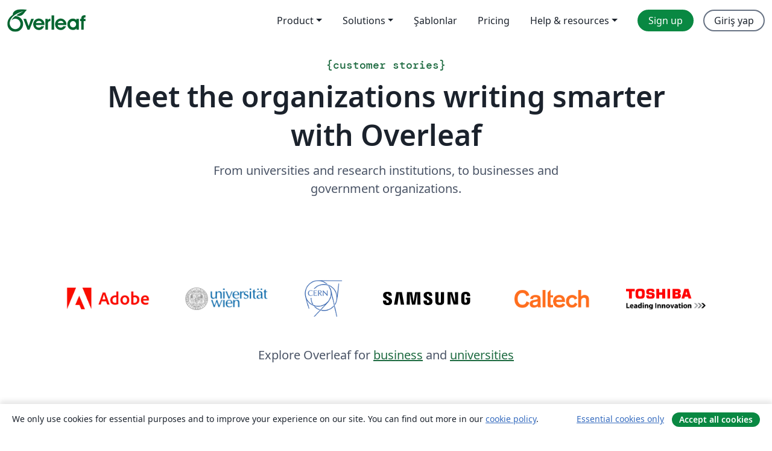

--- FILE ---
content_type: text/html; charset=utf-8
request_url: https://tr.stag-overleaf.com/about/customer-stories
body_size: 11986
content:
<!DOCTYPE html><html lang="tr"><head><title translate="no">Customer Stories - Overleaf, Çevrimiçi LaTeX Editörü</title><meta name="twitter:title" content="Customer Stories"><meta name="og:title" content="Customer Stories"><meta name="description" content="An online LaTeX editor that’s easy to use. No installation, real-time collaboration, version control, hundreds of LaTeX templates, and more."><meta itemprop="description" content="An online LaTeX editor that’s easy to use. No installation, real-time collaboration, version control, hundreds of LaTeX templates, and more."><meta itemprop="image" content="https://cdn.stag-overleaf.com/img/ol-brand/overleaf_og_logo.png"><meta name="image" content="https://cdn.stag-overleaf.com/img/ol-brand/overleaf_og_logo.png"><meta itemprop="name" content="Overleaf, the Online LaTeX Editor"><meta name="twitter:card" content="summary"><meta name="twitter:site" content="@overleaf"><meta name="twitter:description" content="An online LaTeX editor that’s easy to use. No installation, real-time collaboration, version control, hundreds of LaTeX templates, and more."><meta name="twitter:image" content="https://cdn.stag-overleaf.com/img/ol-brand/overleaf_og_logo.png"><meta property="fb:app_id" content="400474170024644"><meta property="og:description" content="An online LaTeX editor that’s easy to use. No installation, real-time collaboration, version control, hundreds of LaTeX templates, and more."><meta property="og:image" content="https://cdn.stag-overleaf.com/img/ol-brand/overleaf_og_logo.png"><meta property="og:type" content="website"><meta name="viewport" content="width=device-width, initial-scale=1.0, user-scalable=yes"><meta name="robots" content="noindex"><link rel="icon" sizes="32x32" href="https://cdn.stag-overleaf.com/favicon-32x32.png"><link rel="icon" sizes="16x16" href="https://cdn.stag-overleaf.com/favicon-16x16.png"><link rel="icon" href="https://cdn.stag-overleaf.com/favicon.svg" type="image/svg+xml"><link rel="apple-touch-icon" href="https://cdn.stag-overleaf.com/apple-touch-icon.png"><link rel="mask-icon" href="https://cdn.stag-overleaf.com/mask-favicon.svg" color="#046530"><link rel="manifest" href="https://cdn.stag-overleaf.com/web.sitemanifest"><link rel="stylesheet" href="https://cdn.stag-overleaf.com/stylesheets/main-style-afe04ae5b3f262f1f6a9.css" id="main-stylesheet"><link rel="alternate" href="https://www.stag-overleaf.com/about/customer-stories" hreflang="en"><link rel="alternate" href="https://cs.stag-overleaf.com/about/customer-stories" hreflang="cs"><link rel="alternate" href="https://es.stag-overleaf.com/about/customer-stories" hreflang="es"><link rel="alternate" href="https://pt.stag-overleaf.com/about/customer-stories" hreflang="pt"><link rel="alternate" href="https://fr.stag-overleaf.com/about/customer-stories" hreflang="fr"><link rel="alternate" href="https://de.stag-overleaf.com/about/customer-stories" hreflang="de"><link rel="alternate" href="https://sv.stag-overleaf.com/about/customer-stories" hreflang="sv"><link rel="alternate" href="https://tr.stag-overleaf.com/about/customer-stories" hreflang="tr"><link rel="alternate" href="https://it.stag-overleaf.com/about/customer-stories" hreflang="it"><link rel="alternate" href="https://cn.stag-overleaf.com/about/customer-stories" hreflang="zh-CN"><link rel="alternate" href="https://no.stag-overleaf.com/about/customer-stories" hreflang="no"><link rel="alternate" href="https://ru.stag-overleaf.com/about/customer-stories" hreflang="ru"><link rel="alternate" href="https://da.stag-overleaf.com/about/customer-stories" hreflang="da"><link rel="alternate" href="https://ko.stag-overleaf.com/about/customer-stories" hreflang="ko"><link rel="alternate" href="https://ja.stag-overleaf.com/about/customer-stories" hreflang="ja"><script type="text/javascript" nonce="JBJ1EQkrHWypZc9G9jE4Ug==" id="ga-loader" data-ga-token="UA-112092690-2" data-ga-token-v4="G-QLHFQLGCZM" data-cookie-domain=".stag-overleaf.com" data-session-analytics-id="6979b953-f647-477f-96b1-a665a597eb28">var gaSettings = document.querySelector('#ga-loader').dataset;
var gaid = gaSettings.gaTokenV4;
var gaToken = gaSettings.gaToken;
var cookieDomain = gaSettings.cookieDomain;
var sessionAnalyticsId = gaSettings.sessionAnalyticsId;
if(gaid) {
    var additionalGaConfig = sessionAnalyticsId ? { 'user_id': sessionAnalyticsId } : {};
    window.dataLayer = window.dataLayer || [];
    function gtag(){
        dataLayer.push(arguments);
    }
    gtag('js', new Date());
    gtag('config', gaid, { 'anonymize_ip': true, ...additionalGaConfig });
}
if (gaToken) {
    window.ga = window.ga || function () {
        (window.ga.q = window.ga.q || []).push(arguments);
    }, window.ga.l = 1 * new Date();
}
var loadGA = window.olLoadGA = function() {
    if (gaid) {
        var s = document.createElement('script');
        s.setAttribute('async', 'async');
        s.setAttribute('src', 'https://www.googletagmanager.com/gtag/js?id=' + gaid);
        document.querySelector('head').append(s);
    } 
    if (gaToken) {
        (function(i,s,o,g,r,a,m){i['GoogleAnalyticsObject']=r;i[r]=i[r]||function(){
        (i[r].q=i[r].q||[]).push(arguments)},i[r].l=1*new Date();a=s.createElement(o),
        m=s.getElementsByTagName(o)[0];a.async=1;a.src=g;m.parentNode.insertBefore(a,m)
        })(window,document,'script','//www.google-analytics.com/analytics.js','ga');
        ga('create', gaToken, cookieDomain.replace(/^\./, ""));
        ga('set', 'anonymizeIp', true);
        if (sessionAnalyticsId) {
            ga('set', 'userId', sessionAnalyticsId);
        }
        ga('send', 'pageview');
    }
};
// Check if consent given (features/cookie-banner)
var oaCookie = document.cookie.split('; ').find(function(cookie) {
    return cookie.startsWith('oa=');
});
if(oaCookie) {
    var oaCookieValue = oaCookie.split('=')[1];
    if(oaCookieValue === '1') {
        loadGA();
    }
}
</script><meta name="ol-csrfToken" content="qef7aF8q-wXhy9ZhosYr8X-qoQqvFGeo8Y00"><meta name="ol-baseAssetPath" content="https://cdn.stag-overleaf.com/"><meta name="ol-mathJaxPath" content="/js/libs/mathjax-3.2.2/es5/tex-svg-full.js"><meta name="ol-dictionariesRoot" content="/js/dictionaries/0.0.3/"><meta name="ol-usersEmail" content=""><meta name="ol-ab" data-type="json" content="{}"><meta name="ol-user_id"><meta name="ol-i18n" data-type="json" content="{&quot;currentLangCode&quot;:&quot;tr&quot;}"><meta name="ol-ExposedSettings" data-type="json" content="{&quot;isOverleaf&quot;:true,&quot;appName&quot;:&quot;Overleaf&quot;,&quot;adminEmail&quot;:&quot;support@overleaf.com&quot;,&quot;dropboxAppName&quot;:&quot;Overleaf (Staging)&quot;,&quot;ieeeBrandId&quot;:69,&quot;hasAffiliationsFeature&quot;:true,&quot;hasSamlFeature&quot;:true,&quot;samlInitPath&quot;:&quot;/saml/ukamf/init&quot;,&quot;hasLinkUrlFeature&quot;:true,&quot;hasLinkedProjectFileFeature&quot;:true,&quot;hasLinkedProjectOutputFileFeature&quot;:true,&quot;siteUrl&quot;:&quot;https://www.stag-overleaf.com&quot;,&quot;emailConfirmationDisabled&quot;:false,&quot;maxEntitiesPerProject&quot;:2000,&quot;maxUploadSize&quot;:52428800,&quot;projectUploadTimeout&quot;:120000,&quot;recaptchaSiteKey&quot;:&quot;6LdUiTwUAAAAAGcRVzBWdxRB_X7pQjfTdcA00XJm&quot;,&quot;recaptchaDisabled&quot;:{&quot;invite&quot;:true,&quot;login&quot;:false,&quot;passwordReset&quot;:false,&quot;register&quot;:false,&quot;addEmail&quot;:false},&quot;textExtensions&quot;:[&quot;tex&quot;,&quot;latex&quot;,&quot;sty&quot;,&quot;cls&quot;,&quot;bst&quot;,&quot;bib&quot;,&quot;bibtex&quot;,&quot;txt&quot;,&quot;tikz&quot;,&quot;mtx&quot;,&quot;rtex&quot;,&quot;md&quot;,&quot;asy&quot;,&quot;lbx&quot;,&quot;bbx&quot;,&quot;cbx&quot;,&quot;m&quot;,&quot;lco&quot;,&quot;dtx&quot;,&quot;ins&quot;,&quot;ist&quot;,&quot;def&quot;,&quot;clo&quot;,&quot;ldf&quot;,&quot;rmd&quot;,&quot;lua&quot;,&quot;gv&quot;,&quot;mf&quot;,&quot;yml&quot;,&quot;yaml&quot;,&quot;lhs&quot;,&quot;mk&quot;,&quot;xmpdata&quot;,&quot;cfg&quot;,&quot;rnw&quot;,&quot;ltx&quot;,&quot;inc&quot;],&quot;editableFilenames&quot;:[&quot;latexmkrc&quot;,&quot;.latexmkrc&quot;,&quot;makefile&quot;,&quot;gnumakefile&quot;],&quot;validRootDocExtensions&quot;:[&quot;tex&quot;,&quot;Rtex&quot;,&quot;ltx&quot;,&quot;Rnw&quot;],&quot;fileIgnorePattern&quot;:&quot;**/{{__MACOSX,.git,.texpadtmp,.R}{,/**},.!(latexmkrc),*.{dvi,aux,log,toc,out,pdfsync,synctex,synctex(busy),fdb_latexmk,fls,nlo,ind,glo,gls,glg,bbl,blg,doc,docx,gz,swp}}&quot;,&quot;sentryAllowedOriginRegex&quot;:&quot;^(https://[a-z]+\\\\.stag-overleaf.com|https://cdn.stag-overleaf.com|https://compiles.stag-overleafusercontent.com)/&quot;,&quot;sentryDsn&quot;:&quot;https://4f0989f11cb54142a5c3d98b421b930a@app.getsentry.com/34706&quot;,&quot;sentryEnvironment&quot;:&quot;staging&quot;,&quot;sentryRelease&quot;:&quot;3fca81ea1aaa1427da62102cb638f0b288e609b2&quot;,&quot;hotjarId&quot;:&quot;5148484&quot;,&quot;hotjarVersion&quot;:&quot;6&quot;,&quot;enableSubscriptions&quot;:true,&quot;gaToken&quot;:&quot;UA-112092690-2&quot;,&quot;gaTokenV4&quot;:&quot;G-QLHFQLGCZM&quot;,&quot;propensityId&quot;:&quot;propensity-001384&quot;,&quot;cookieDomain&quot;:&quot;.stag-overleaf.com&quot;,&quot;templateLinks&quot;:[{&quot;name&quot;:&quot;Journal articles&quot;,&quot;url&quot;:&quot;/gallery/tagged/academic-journal&quot;,&quot;trackingKey&quot;:&quot;academic-journal&quot;},{&quot;name&quot;:&quot;Books&quot;,&quot;url&quot;:&quot;/gallery/tagged/book&quot;,&quot;trackingKey&quot;:&quot;book&quot;},{&quot;name&quot;:&quot;Formal letters&quot;,&quot;url&quot;:&quot;/gallery/tagged/formal-letter&quot;,&quot;trackingKey&quot;:&quot;formal-letter&quot;},{&quot;name&quot;:&quot;Assignments&quot;,&quot;url&quot;:&quot;/gallery/tagged/homework&quot;,&quot;trackingKey&quot;:&quot;homework-assignment&quot;},{&quot;name&quot;:&quot;Posters&quot;,&quot;url&quot;:&quot;/gallery/tagged/poster&quot;,&quot;trackingKey&quot;:&quot;poster&quot;},{&quot;name&quot;:&quot;Presentations&quot;,&quot;url&quot;:&quot;/gallery/tagged/presentation&quot;,&quot;trackingKey&quot;:&quot;presentation&quot;},{&quot;name&quot;:&quot;Reports&quot;,&quot;url&quot;:&quot;/gallery/tagged/report&quot;,&quot;trackingKey&quot;:&quot;lab-report&quot;},{&quot;name&quot;:&quot;CVs and résumés&quot;,&quot;url&quot;:&quot;/gallery/tagged/cv&quot;,&quot;trackingKey&quot;:&quot;cv&quot;},{&quot;name&quot;:&quot;Theses&quot;,&quot;url&quot;:&quot;/gallery/tagged/thesis&quot;,&quot;trackingKey&quot;:&quot;thesis&quot;},{&quot;name&quot;:&quot;view_all&quot;,&quot;url&quot;:&quot;/latex/templates&quot;,&quot;trackingKey&quot;:&quot;view-all&quot;}],&quot;labsEnabled&quot;:true,&quot;wikiEnabled&quot;:true,&quot;templatesEnabled&quot;:true,&quot;cioWriteKey&quot;:&quot;75f82ce616e06769d9da&quot;,&quot;cioSiteId&quot;:&quot;d332f4b4dc0ecf1c83c0&quot;,&quot;linkedInInsightsPartnerId&quot;:&quot;7472905&quot;}"><meta name="ol-splitTestVariants" data-type="json" content="{}"><meta name="ol-splitTestInfo" data-type="json" content="{}"><meta name="ol-algolia" data-type="json" content="{&quot;appId&quot;:&quot;V2EEQ2HZVM&quot;,&quot;apiKey&quot;:&quot;9c3fbb1494b29f390e0a64d841b7de0b&quot;,&quot;indexes&quot;:{&quot;wiki&quot;:&quot;learn-wiki-staging&quot;,&quot;gallery&quot;:&quot;gallery-staging&quot;}}"><meta name="ol-isManagedAccount" data-type="boolean"><meta name="ol-shouldLoadHotjar" data-type="boolean"></head><body class="website-redesign" data-theme="default"><a class="skip-to-content" href="#main-content">Skip to content</a><nav class="navbar navbar-default navbar-main navbar-expand-lg website-redesign-navbar" aria-label="Primary"><div class="container-fluid navbar-container"><div class="navbar-header"><a class="navbar-brand" href="/" aria-label="Overleaf"><div class="navbar-logo"></div></a></div><button class="navbar-toggler collapsed" id="navbar-toggle-btn" type="button" data-bs-toggle="collapse" data-bs-target="#navbar-main-collapse" aria-controls="navbar-main-collapse" aria-expanded="false" aria-label="Toggle Yol gösterici"><span class="material-symbols" aria-hidden="true" translate="no">menu</span></button><div class="navbar-collapse collapse" id="navbar-main-collapse"><ul class="nav navbar-nav navbar-right ms-auto" role="menubar"><!-- loop over header_extras--><li class="dropdown subdued" role="none"><button class="dropdown-toggle" aria-haspopup="true" aria-expanded="false" data-bs-toggle="dropdown" role="menuitem" event-tracking="menu-expand" event-tracking-mb="true" event-tracking-trigger="click" event-segmentation="{&quot;item&quot;:&quot;product&quot;,&quot;location&quot;:&quot;top-menu&quot;}">Product</button><ul class="dropdown-menu dropdown-menu-end" role="menu"><li role="none"><a class="dropdown-item" role="menuitem" href="/about/features-overview" event-tracking="menu-click" event-tracking-mb="true" event-tracking-trigger="click" event-segmentation='{"item":"premium-features","location":"top-menu"}'>Özellikler</a></li><li role="none"><a class="dropdown-item" role="menuitem" href="/about/ai-features" event-tracking="menu-click" event-tracking-mb="true" event-tracking-trigger="click" event-segmentation='{"item":"ai-features","location":"top-menu"}'>AI</a></li></ul></li><li class="dropdown subdued" role="none"><button class="dropdown-toggle" aria-haspopup="true" aria-expanded="false" data-bs-toggle="dropdown" role="menuitem" event-tracking="menu-expand" event-tracking-mb="true" event-tracking-trigger="click" event-segmentation="{&quot;item&quot;:&quot;solutions&quot;,&quot;location&quot;:&quot;top-menu&quot;}">Solutions</button><ul class="dropdown-menu dropdown-menu-end" role="menu"><li role="none"><a class="dropdown-item" role="menuitem" href="/for/enterprises" event-tracking="menu-click" event-tracking-mb="true" event-tracking-trigger="click" event-segmentation='{"item":"enterprises","location":"top-menu"}'>For business</a></li><li role="none"><a class="dropdown-item" role="menuitem" href="/for/universities" event-tracking="menu-click" event-tracking-mb="true" event-tracking-trigger="click" event-segmentation='{"item":"universities","location":"top-menu"}'>For universities</a></li><li role="none"><a class="dropdown-item" role="menuitem" href="/for/government" event-tracking="menu-click" event-tracking-mb="true" event-tracking-trigger="click" event-segmentation='{"item":"government","location":"top-menu"}'>For government</a></li><li role="none"><a class="dropdown-item" role="menuitem" href="/for/publishers" event-tracking="menu-click" event-tracking-mb="true" event-tracking-trigger="click" event-segmentation='{"item":"publishers","location":"top-menu"}'>For publishers</a></li><li role="none"><a class="dropdown-item" role="menuitem" href="/about/customer-stories" event-tracking="menu-click" event-tracking-mb="true" event-tracking-trigger="click" event-segmentation='{"item":"customer-stories","location":"top-menu"}'>Customer stories</a></li></ul></li><li class="subdued" role="none"><a class="nav-link subdued" role="menuitem" href="/latex/templates" event-tracking="menu-click" event-tracking-mb="true" event-tracking-trigger="click" event-segmentation='{"item":"templates","location":"top-menu"}'>Şablonlar</a></li><li class="subdued" role="none"><a class="nav-link subdued" role="menuitem" href="/user/subscription/plans" event-tracking="menu-click" event-tracking-mb="true" event-tracking-trigger="click" event-segmentation='{"item":"pricing","location":"top-menu"}'>Pricing</a></li><li class="dropdown subdued nav-item-help" role="none"><button class="dropdown-toggle" aria-haspopup="true" aria-expanded="false" data-bs-toggle="dropdown" role="menuitem" event-tracking="menu-expand" event-tracking-mb="true" event-tracking-trigger="click" event-segmentation="{&quot;item&quot;:&quot;help-and-resources&quot;,&quot;location&quot;:&quot;top-menu&quot;}">Help & resources</button><ul class="dropdown-menu dropdown-menu-end" role="menu"><li role="none"><a class="dropdown-item" role="menuitem" href="/learn" event-tracking="menu-click" event-tracking-mb="true" event-tracking-trigger="click" event-segmentation='{"item":"learn","location":"top-menu"}'>Dökümantasyon</a></li><li role="none"><a class="dropdown-item" role="menuitem" href="/for/community/resources" event-tracking="menu-click" event-tracking-mb="true" event-tracking-trigger="click" event-segmentation='{"item":"help-guides","location":"top-menu"}'>Help guides</a></li><li role="none"><a class="dropdown-item" role="menuitem" href="/about/why-latex" event-tracking="menu-click" event-tracking-mb="true" event-tracking-trigger="click" event-segmentation='{"item":"why-latex","location":"top-menu"}'>Why LaTeX?</a></li><li role="none"><a class="dropdown-item" role="menuitem" href="/blog" event-tracking="menu-click" event-tracking-mb="true" event-tracking-trigger="click" event-segmentation='{"item":"blog","location":"top-menu"}'>Blog</a></li><li role="none"><a class="dropdown-item" role="menuitem" data-ol-open-contact-form-modal="contact-us" data-bs-target="#contactUsModal" href data-bs-toggle="modal" event-tracking="menu-click" event-tracking-mb="true" event-tracking-trigger="click" event-segmentation='{"item":"contact","location":"top-menu"}'><span>İletişime geçin</span></a></li></ul></li><!-- logged out--><!-- register link--><li class="primary" role="none"><a class="nav-link" role="menuitem" href="/register" event-tracking="menu-click" event-tracking-action="clicked" event-tracking-trigger="click" event-tracking-mb="true" event-segmentation='{"page":"/about/customer-stories","item":"register","location":"top-menu"}'>Sign up</a></li><!-- login link--><li role="none"><a class="nav-link" role="menuitem" href="/login" event-tracking="menu-click" event-tracking-action="clicked" event-tracking-trigger="click" event-tracking-mb="true" event-segmentation='{"page":"/about/customer-stories","item":"login","location":"top-menu"}'>Giriş yap</a></li><!-- projects link and account menu--></ul></div></div></nav><main class="website-redesign" id="main-content"><div class="container"><div class="row row-spaced-extra-large centered-block justify-content-lg-center"><div class="col-lg-10"><h1 class="customer-stories-hero-heading"><span class="eyebrow-text"><span aria-hidden="true">{</span><span>customer stories</span><span aria-hidden="true">}</span></span>Meet the organizations writing smarter with Overleaf</h1><div class="row justify-content-lg-center"><div class="col-lg-8"><p class="customer-stories-hero-text">From universities and research institutions, to businesses and government organizations.</p></div></div></div></div><div class="row row-spaced-extra-large"><div class="col-lg-12 organization-logos-container"><img class="organization-logo" height="36px" src="https://cdn.stag-overleaf.com/img/crests/adobe-logo.png" alt="Adobe"><img class="organization-logo" height="40px" src="https://cdn.stag-overleaf.com/img/crests/wien.png" alt="The University of Vienna"><img class="organization-logo" height="62px" src="https://cdn.stag-overleaf.com/img/crests/cern-logo.png" alt="CERN"><img class="organization-logo samsung-logo" src="https://cdn.stag-overleaf.com/img/crests/samsung-logo.svg" alt="Samsung"><img class="organization-logo" height="35px" src="https://cdn.stag-overleaf.com/img/crests/caltech.png" alt="California Instititute of Technology"><img class="organization-logo" height="35px" src="https://cdn.stag-overleaf.com/img/crests/toshiba-logo.png" alt="Toshiba"></div></div><div class="row row-spaced"><div class="col-lg-12 text-center customer-stories-logos-text"><p>Explore Overleaf for
<a class="inline-green-link" href="/for/enterprises">business</a>
and
<a class="inline-green-link" href="/for/universities">universities</a></p></div></div><div class="row row-spaced-extra-large"><div class="col-lg-6 pt-3"><img class="img-responsive img-rounded w-100" src="https://cdn.stag-overleaf.com/img/website-redesign/customer-stories-3.png" alt="A screen displaying code"><div class="customer-story-card-title"><a class="link-black-full-width" href="/about/customer-story/vialab"><span>Overleaf solves authoring challenges at Canadian computer science lab</span><span><span class="material-symbols material-symbols-rounded" aria-hidden="true" translate="no">arrow_outward</span></span></a></div><p>Ontario Tech’s Vialab group saves ‘significant’ time writing, editing, and collaborating.</p></div><div class="col-lg-6 pt-3"><img class="img-responsive img-rounded w-100" src="https://cdn.stag-overleaf.com/img/website-redesign/customer-stories-2.png" alt="The Whitworth Building at The University of Manchester"><div class="customer-story-card-title"><a class="link-black-full-width" href="/about/customer-story/university-of-manchester"><span>The University of Manchester sees international collaboration thrive with Overleaf</span><span><span class="material-symbols material-symbols-rounded" aria-hidden="true" translate="no">arrow_outward</span></span></a></div><p>The leading UK university more than quadrupled the number of institutions with which it collaborates and saw a 310% jump in new projects.</p></div></div><div class="row row-spaced-large"><div class="col-lg-6 pt-3"><img class="img-responsive w-100" src="https://cdn.stag-overleaf.com/img/website-redesign/customer-stories-1.png" alt="3D dipole integration panoramic poster"><div class="customer-story-card-title"><a class="link-black-full-width" href="/about/customer-story/cern"><span>CERN accelerates global collaboration with Overleaf</span><span><span class="material-symbols material-symbols-rounded" aria-hidden="true" translate="no">arrow_outward</span></span></a></div><p>Discover how Overleaf is powering thousands of collaborations at one of the world’s foremost research organizations.</p></div><div class="col-lg-6 pt-3"><img class="img-responsive w-100" src="https://cdn.stag-overleaf.com/img/website-redesign/customer-stories-5.png" alt="A person working at a computer in a laboratory"><div class="customer-story-card-title"><a class="link-black-full-width" href="/about/customer-story/symplectic"><span>A lasting solution: technical documentation simplified with Overleaf</span><span><span class="material-symbols material-symbols-rounded" aria-hidden="true" translate="no">arrow_outward</span></span></a></div><p>Find out how Symplectic’s flagship research information management system went from strength to strength with Overleaf’s ‘flexible, scaleable’ authoring platform.</p></div></div><div class="row row-spaced-large"><div class="col-lg-4 pt-3"><img class="img-responsive w-100" src="https://cdn.stag-overleaf.com/img/website-redesign/customer-stories-7.png" alt="An image of Purdue University campus"><div class="customer-story-card-title"><a class="link-black-full-width" href="/about/customer-story/purdue-university"><span>Purdue Graduate School improves its thesis writing process with Overleaf</span><span><span class="material-symbols material-symbols-rounded" aria-hidden="true" translate="no">arrow_outward</span></span></a></div><p>Time spent on formatting and reviewing was dramatically reduced after Overleaf was adopted by the leading American public research university.</p></div><div class="col-lg-4 pt-3"><img class="img-responsive w-100" src="https://cdn.stag-overleaf.com/img/website-redesign/customer-stories-8.png" alt="Hands typing on a laptop keyboard"><div class="customer-story-card-title"><a class="link-black-full-width" href="/about/customer-story/f1000research"><span>Publisher F1000Research attracts target authors with Overleaf</span><span><span class="material-symbols material-symbols-rounded" aria-hidden="true" translate="no">arrow_outward</span></span></a></div><p>Customized LaTeX templates and a simplified submission process make it even easier to publish on the innovative open research platform.</p></div><div class="col-lg-4 pt-3"><img class="img-responsive w-100" src="https://cdn.stag-overleaf.com/img/website-redesign/customer-stories-4.png" alt="Members of the CU Air team pose with their aircraft"><div class="customer-story-card-title"><a class="link-black-full-width" href="/about/customer-story/cuair"><span>Ivy League aerospace engineering team increases efficiency with Overleaf</span><span><span class="material-symbols material-symbols-rounded" aria-hidden="true" translate="no">arrow_outward</span></span></a></div><p>Undergraduates at New York’s Cornell University collaborated easily and efficiently on a global competition entry after switching to Overleaf’s collaborative LaTeX editor.</p></div></div><div class="row row-spaced-extra-large"><div class="col-12 card card-dark-green-bg"><div class="card-body text-center"><blockquote class="quote-large-text-centered"><div class="quote">With Overleaf, we now have a process for developing technical documentation which has virtually eliminated the time required to properly format and layout documents.</div><div class="quote-img"><img src="https://cdn.stag-overleaf.com/img/advocates/bennett.jpg" alt="Photo of Andrew Bennett"></div><footer><div class="quote-person"><strong>Andrew Bennett</strong></div><div>Software Architect, Symplectic</div></footer></blockquote><a class="link-monospace link-with-arrow" href="/about/customer-story/symplectic">Read the full story<span class="material-symbols" aria-hidden="true" translate="no">arrow_right_alt</span></a></div></div></div><div class="row row-spaced-extra-large heading-section-md-align-left justify-content-lg-center"><div class="col-lg-12"><h2><span class="eyebrow-text"><span aria-hidden="true">{</span><span>plans</span><span aria-hidden="true">}</span></span>Plans to fit your needs</h2></div></div><div class="row heading-section-md-align-left justify-content-lg-center"><div class="col-lg-6"><p>From small teams to large enterprises</p></div></div><div class="row row-spaced-large"><div class="plans-cards"><div class="col-lg-4 plans-card-container"><div class="plans-card blue-border"><div class="plans-card-inner"><h3 class="plans-card-inner-title">Group Professional</h3><p>For teams and organizations who want to collaborate securely, with Overleaf premium features for all users and managed user accounts. SSO is available on request.</p><div class="plans-card-inner-footer"><a class="btn btn-blue plans-card-inner-footer-link" href="/for/contact-sales-enterprise-2">Talk to Sales</a></div></div></div></div><div class="col-lg-4 plans-card-container"><div class="plans-card blue-border"><div class="plans-card-inner"><h3 class="plans-card-inner-title">Commons</h3><p>The easy way to unlock premium Overleaf features for your entire organization, with domain-based enrollment, SSO, and a custom resource portal.</p><div class="plans-card-inner-footer"><a class="btn btn-blue plans-card-inner-footer-link" href="/for/contact-sales-enterprise-2">Talk to Sales</a></div></div></div></div><div class="col-lg-4 plans-card-container"><div class="plans-card blue-border"><div class="plans-card-inner"><h3 class="plans-card-inner-title">On-premises Server Pro</h3><p>For teams and organizations who want to host Overleaf in their own secure environment, with enhanced administrative control over projects and user access.</p><div class="plans-card-inner-footer"><a class="btn btn-blue plans-card-inner-footer-link" href="/for/contact-sales-enterprise-2">Talk to Sales</a></div></div></div></div></div></div><div class="row plans-bottom-text"><div class="row row-spaced"><div class="col-lg-12"><p class="text-center">Don’t see the right fit for you?</p></div></div><div class="row"><div class="col-lg-12 text-center"><p><a class="inline-green-link" href="/user/subscription/plans">See all plans</a>
or&nbsp;<a class="inline-green-link" href="/for/contact-sales-enterprise-2">contact Sales</a></p></div></div></div><div class="row row-spaced-extra-large"><div class="col-lg-12"><div class="begin-now-card"><div class="card card-pattern"><div class="card-body"><p class="dm-mono"><span class="font-size-display-xs"><span class="text-purple-bright">\begin</span><wbr><span class="text-green-bright">{</span><span>now</span><span class="text-green-bright">}</span></span></p><p>Our friendly team will help you find the right solution for your organization.</p><div class="responsive-button-container justify-content-center"><a class="btn btn-secondary" href="/for/contact-sales-enterprise-2">Talk to Sales</a></div></div></div></div></div></div><div class="row-spaced-extra-large"></div></div></main><footer class="fat-footer hidden-print website-redesign-fat-footer"><div class="fat-footer-container"><div class="fat-footer-sections"><div class="footer-section" id="footer-brand"><a class="footer-brand" href="/" aria-label="Overleaf"></a></div><div class="footer-section"><h2 class="footer-section-heading">Hakkında</h2><ul class="list-unstyled"><li><a href="/about">About us</a></li><li><a href="https://digitalscience.pinpointhq.com/">Careers</a></li><li><a href="/blog">Blog</a></li></ul></div><div class="footer-section"><h2 class="footer-section-heading">Solutions</h2><ul class="list-unstyled"><li><a href="/for/enterprises">For business</a></li><li><a href="/for/universities">For universities</a></li><li><a href="/for/government">For government</a></li><li><a href="/for/publishers">For publishers</a></li><li><a href="/about/customer-stories">Customer stories</a></li></ul></div><div class="footer-section"><h2 class="footer-section-heading">Learn</h2><ul class="list-unstyled"><li><a href="/learn/latex/Learn_LaTeX_in_30_minutes">Learn LaTeX in 30 minutes</a></li><li><a href="/latex/templates">Şablonlar</a></li><li><a href="/events/webinars">Webinars</a></li><li><a href="/learn/latex/Tutorials">Tutorials</a></li><li><a href="/learn/latex/Inserting_Images">How to insert images</a></li><li><a href="/learn/latex/Tables">How to create tables</a></li></ul></div><div class="footer-section"><h2 class="footer-section-heading">Pricing</h2><ul class="list-unstyled"><li><a href="/user/subscription/plans?itm_referrer=footer-for-indv">For individuals</a></li><li><a href="/user/subscription/plans?plan=group&amp;itm_referrer=footer-for-groups">For groups and organizations</a></li><li><a href="/user/subscription/plans?itm_referrer=footer-for-students#student-annual">For students</a></li></ul></div><div class="footer-section"><h2 class="footer-section-heading">Get involved</h2><ul class="list-unstyled"><li><a href="https://forms.gle/67PSpN1bLnjGCmPQ9">Let us know what you think</a></li></ul></div><div class="footer-section"><h2 class="footer-section-heading">Yardım</h2><ul class="list-unstyled"><li><a href="/learn">Dökümantasyon </a></li><li><a href="/contact">Contact us </a></li><li><a href="https://status.overleaf.com/">Website status</a></li></ul></div></div><div class="fat-footer-base"><div class="fat-footer-base-section fat-footer-base-meta"><div class="fat-footer-base-item"><div class="fat-footer-base-copyright">© 2026 Overleaf</div><a href="/legal">Privacy and Terms</a><a href="https://www.digital-science.com/security-certifications/">Compliance</a></div><ul class="fat-footer-base-item list-unstyled fat-footer-base-language"><li class="dropdown dropup subdued language-picker" dropdown><button class="btn btn-link btn-inline-link" id="language-picker-toggle" dropdown-toggle data-ol-lang-selector-tooltip data-bs-toggle="dropdown" aria-haspopup="true" aria-expanded="false" aria-label="Select Dil" tooltip="Dil" title="Dil"><span class="material-symbols" aria-hidden="true" translate="no">translate</span>&nbsp;<span class="language-picker-text">Türkçe</span></button><ul class="dropdown-menu dropdown-menu-sm-width" role="menu" aria-labelledby="language-picker-toggle"><li class="dropdown-header">Dil</li><li class="lng-option"><a class="menu-indent dropdown-item" href="https://www.stag-overleaf.com/about/customer-stories" role="menuitem" aria-selected="false">English</a></li><li class="lng-option"><a class="menu-indent dropdown-item" href="https://cs.stag-overleaf.com/about/customer-stories" role="menuitem" aria-selected="false">Čeština</a></li><li class="lng-option"><a class="menu-indent dropdown-item" href="https://es.stag-overleaf.com/about/customer-stories" role="menuitem" aria-selected="false">Español</a></li><li class="lng-option"><a class="menu-indent dropdown-item" href="https://pt.stag-overleaf.com/about/customer-stories" role="menuitem" aria-selected="false">Português</a></li><li class="lng-option"><a class="menu-indent dropdown-item" href="https://fr.stag-overleaf.com/about/customer-stories" role="menuitem" aria-selected="false">Français</a></li><li class="lng-option"><a class="menu-indent dropdown-item" href="https://de.stag-overleaf.com/about/customer-stories" role="menuitem" aria-selected="false">Deutsch</a></li><li class="lng-option"><a class="menu-indent dropdown-item" href="https://sv.stag-overleaf.com/about/customer-stories" role="menuitem" aria-selected="false">Svenska</a></li><li class="lng-option"><a class="menu-indent dropdown-item active" href="https://tr.stag-overleaf.com/about/customer-stories" role="menuitem" aria-selected="true">Türkçe<span class="material-symbols dropdown-item-trailing-icon" aria-hidden="true" translate="no">check</span></a></li><li class="lng-option"><a class="menu-indent dropdown-item" href="https://it.stag-overleaf.com/about/customer-stories" role="menuitem" aria-selected="false">Italiano</a></li><li class="lng-option"><a class="menu-indent dropdown-item" href="https://cn.stag-overleaf.com/about/customer-stories" role="menuitem" aria-selected="false">简体中文</a></li><li class="lng-option"><a class="menu-indent dropdown-item" href="https://no.stag-overleaf.com/about/customer-stories" role="menuitem" aria-selected="false">Norsk</a></li><li class="lng-option"><a class="menu-indent dropdown-item" href="https://ru.stag-overleaf.com/about/customer-stories" role="menuitem" aria-selected="false">Русский</a></li><li class="lng-option"><a class="menu-indent dropdown-item" href="https://da.stag-overleaf.com/about/customer-stories" role="menuitem" aria-selected="false">Dansk</a></li><li class="lng-option"><a class="menu-indent dropdown-item" href="https://ko.stag-overleaf.com/about/customer-stories" role="menuitem" aria-selected="false">한국어</a></li><li class="lng-option"><a class="menu-indent dropdown-item" href="https://ja.stag-overleaf.com/about/customer-stories" role="menuitem" aria-selected="false">日本語</a></li></ul></li></ul></div><div class="fat-footer-base-section fat-footer-base-social"><div class="fat-footer-base-item"><a class="fat-footer-social x-logo" href="https://x.com/overleaf"><svg xmlns="http://www.w3.org/2000/svg" viewBox="0 0 1200 1227" height="25"><path d="M714.163 519.284L1160.89 0H1055.03L667.137 450.887L357.328 0H0L468.492 681.821L0 1226.37H105.866L515.491 750.218L842.672 1226.37H1200L714.137 519.284H714.163ZM569.165 687.828L521.697 619.934L144.011 79.6944H306.615L611.412 515.685L658.88 583.579L1055.08 1150.3H892.476L569.165 687.854V687.828Z"></path></svg><span class="visually-hidden">Overleaf on X</span></a><a class="fat-footer-social facebook-logo" href="https://www.facebook.com/overleaf.editor"><svg xmlns="http://www.w3.org/2000/svg" viewBox="0 0 666.66668 666.66717" height="25"><defs><clipPath id="a" clipPathUnits="userSpaceOnUse"><path d="M0 700h700V0H0Z"></path></clipPath></defs><g clip-path="url(#a)" transform="matrix(1.33333 0 0 -1.33333 -133.333 800)"><path class="background" d="M0 0c0 138.071-111.929 250-250 250S-500 138.071-500 0c0-117.245 80.715-215.622 189.606-242.638v166.242h-51.552V0h51.552v32.919c0 85.092 38.508 124.532 122.048 124.532 15.838 0 43.167-3.105 54.347-6.211V81.986c-5.901.621-16.149.932-28.882.932-40.993 0-56.832-15.528-56.832-55.9V0h81.659l-14.028-76.396h-67.631v-171.773C-95.927-233.218 0-127.818 0 0" fill="#0866ff" transform="translate(600 350)"></path><path class="text" d="m0 0 14.029 76.396H-67.63v27.019c0 40.372 15.838 55.899 56.831 55.899 12.733 0 22.981-.31 28.882-.931v69.253c-11.18 3.106-38.509 6.212-54.347 6.212-83.539 0-122.048-39.441-122.048-124.533V76.396h-51.552V0h51.552v-166.242a250.559 250.559 0 0 1 60.394-7.362c10.254 0 20.358.632 30.288 1.831V0Z" fill="#fff" transform="translate(447.918 273.604)"></path></g></svg><span class="visually-hidden">Overleaf on Facebook</span></a><a class="fat-footer-social linkedin-logo" href="https://www.linkedin.com/company/writelatex-limited"><svg xmlns="http://www.w3.org/2000/svg" viewBox="0 0 72 72" height="25"><g fill="none" fill-rule="evenodd"><path class="background" fill="#0B66C3" d="M8 72h56a8 8 0 0 0 8-8V8a8 8 0 0 0-8-8H8a8 8 0 0 0-8 8v56a8 8 0 0 0 8 8"></path><path class="text" fill="#FFF" d="M62 62H51.316V43.802c0-4.99-1.896-7.777-5.845-7.777-4.296 0-6.54 2.901-6.54 7.777V62H28.632V27.333H38.93v4.67s3.096-5.729 10.453-5.729c7.353 0 12.617 4.49 12.617 13.777zM16.35 22.794c-3.508 0-6.35-2.864-6.35-6.397C10 12.864 12.842 10 16.35 10c3.507 0 6.347 2.864 6.347 6.397 0 3.533-2.84 6.397-6.348 6.397ZM11.032 62h10.736V27.333H11.033V62"></path></g></svg><span class="visually-hidden">Overleaf on LinkedIn</span></a></div></div></div></div></footer><section class="cookie-banner hidden-print hidden" aria-label="Cookie banner"><div class="cookie-banner-content">We only use cookies for essential purposes and to improve your experience on our site. You can find out more in our <a href="/legal#Cookies">cookie policy</a>.</div><div class="cookie-banner-actions"><button class="btn btn-link btn-sm" type="button" data-ol-cookie-banner-set-consent="essential">Essential cookies only</button><button class="btn btn-primary btn-sm" type="button" data-ol-cookie-banner-set-consent="all">Accept all cookies</button></div></section><div class="modal fade" id="contactUsModal" tabindex="-1" aria-labelledby="contactUsModalLabel" data-ol-contact-form-modal="contact-us"><div class="modal-dialog"><form name="contactForm" data-ol-async-form data-ol-contact-form data-ol-contact-form-with-search="true" role="form" aria-label="İletişime geçin" action="/support"><input name="inbox" type="hidden" value="support"><div class="modal-content"><div class="modal-header"><h4 class="modal-title" id="contactUsModalLabel">İrtibata geçin</h4><button class="btn-close" type="button" data-bs-dismiss="modal" aria-label="Kapat"><span aria-hidden="true"></span></button></div><div class="modal-body"><div data-ol-not-sent><div class="modal-form-messages"><div class="form-messages-bottom-margin" data-ol-form-messages-new-style="" role="alert"></div><div class="notification notification-type-error" hidden data-ol-custom-form-message="error_performing_request" role="alert" aria-live="polite"><div class="notification-icon"><span class="material-symbols" aria-hidden="true" translate="no">error</span></div><div class="notification-content text-left">Something went wrong. Please try again..</div></div></div><label class="form-label" for="contact-us-email-571">E-posta</label><div class="mb-3"><input class="form-control" name="email" id="contact-us-email-571" required type="email" spellcheck="false" maxlength="255" value="" data-ol-contact-form-email-input></div><div class="form-group"><label class="form-label" for="contact-us-subject-571">Subject</label><div class="mb-3"><input class="form-control" name="subject" id="contact-us-subject-571" required autocomplete="off" maxlength="255"><div data-ol-search-results-wrapper hidden><ul class="dropdown-menu contact-suggestions-dropdown show" data-ol-search-results aria-role="region" aria-label="Help articles matching your subject"><li class="dropdown-header">Have you checked our <a href="/learn/kb" target="_blank">knowledge base</a>?</li><li><hr class="dropdown-divider"></li><div data-ol-search-results-container></div></ul></div></div></div><label class="form-label" for="contact-us-sub-subject-571">What do you need help with?</label><div class="mb-3"><select class="form-select" name="subSubject" id="contact-us-sub-subject-571" required autocomplete="off"><option selected disabled>Please select…</option><option>Using LaTeX</option><option>Using the Overleaf Editor</option><option>Using Writefull</option><option>Logging in or managing your account</option><option>Managing your subscription</option><option>Using premium features</option><option>Contacting the Sales team</option><option>Other</option></select></div><label class="form-label" for="contact-us-project-url-571">Affected project URL (İsteğe bağlı)</label><div class="mb-3"><input class="form-control" name="projectUrl" id="contact-us-project-url-571"></div><label class="form-label" for="contact-us-message-571">Let us know how we can help</label><div class="mb-3"><textarea class="form-control contact-us-modal-textarea" name="message" id="contact-us-message-571" required type="text"></textarea></div><div class="mb-3 d-none"><label class="visually-hidden" for="important-message">Important message</label><input class="form-control" name="important_message" id="important-message"></div></div><div class="mt-2" data-ol-sent hidden><h5 class="message-received">Message received</h5><p>Thanks for getting in touch. Our team will get back to you by email as soon as possible.</p><p>Email:&nbsp;<span data-ol-contact-form-thank-you-email></span></p></div></div><div class="modal-footer" data-ol-not-sent><button class="btn btn-primary" type="submit" data-ol-disabled-inflight event-tracking="form-submitted-contact-us" event-tracking-mb="true" event-tracking-trigger="click" event-segmentation="{&quot;location&quot;:&quot;contact-us-form&quot;}"><span data-ol-inflight="idle">Send message</span><span hidden data-ol-inflight="pending">Sending&hellip;</span></button></div></div></form></div></div></body><script type="text/javascript" nonce="JBJ1EQkrHWypZc9G9jE4Ug==" src="https://cdn.stag-overleaf.com/js/runtime-acf0066e8fa5d5d668bd.js"></script><script type="text/javascript" nonce="JBJ1EQkrHWypZc9G9jE4Ug==" src="https://cdn.stag-overleaf.com/js/27582-79e5ed8c65f6833386ec.js"></script><script type="text/javascript" nonce="JBJ1EQkrHWypZc9G9jE4Ug==" src="https://cdn.stag-overleaf.com/js/29088-e3f6cf68f932ee256fec.js"></script><script type="text/javascript" nonce="JBJ1EQkrHWypZc9G9jE4Ug==" src="https://cdn.stag-overleaf.com/js/8732-61de629a6fc4a719a5e1.js"></script><script type="text/javascript" nonce="JBJ1EQkrHWypZc9G9jE4Ug==" src="https://cdn.stag-overleaf.com/js/11229-f88489299ead995b1003.js"></script><script type="text/javascript" nonce="JBJ1EQkrHWypZc9G9jE4Ug==" src="https://cdn.stag-overleaf.com/js/bootstrap-6faaf78625873fafb726.js"></script><script type="text/javascript" nonce="JBJ1EQkrHWypZc9G9jE4Ug==" src="https://cdn.stag-overleaf.com/js/27582-79e5ed8c65f6833386ec.js"></script><script type="text/javascript" nonce="JBJ1EQkrHWypZc9G9jE4Ug==" src="https://cdn.stag-overleaf.com/js/29088-e3f6cf68f932ee256fec.js"></script><script type="text/javascript" nonce="JBJ1EQkrHWypZc9G9jE4Ug==" src="https://cdn.stag-overleaf.com/js/62382-0a4f25c3829fc56de629.js"></script><script type="text/javascript" nonce="JBJ1EQkrHWypZc9G9jE4Ug==" src="https://cdn.stag-overleaf.com/js/16164-b8450ba94d9bab0bbae1.js"></script><script type="text/javascript" nonce="JBJ1EQkrHWypZc9G9jE4Ug==" src="https://cdn.stag-overleaf.com/js/45250-424aec613d067a9a3e96.js"></script><script type="text/javascript" nonce="JBJ1EQkrHWypZc9G9jE4Ug==" src="https://cdn.stag-overleaf.com/js/24686-731b5e0a16bfe66018de.js"></script><script type="text/javascript" nonce="JBJ1EQkrHWypZc9G9jE4Ug==" src="https://cdn.stag-overleaf.com/js/99612-000be62f228c87d764b4.js"></script><script type="text/javascript" nonce="JBJ1EQkrHWypZc9G9jE4Ug==" src="https://cdn.stag-overleaf.com/js/26348-e10ddc0eb984edb164b0.js"></script><script type="text/javascript" nonce="JBJ1EQkrHWypZc9G9jE4Ug==" src="https://cdn.stag-overleaf.com/js/97519-6759d15ea9ad7f4d6c85.js"></script><script type="text/javascript" nonce="JBJ1EQkrHWypZc9G9jE4Ug==" src="https://cdn.stag-overleaf.com/js/81920-0120c779815f6c20abc9.js"></script><script type="text/javascript" nonce="JBJ1EQkrHWypZc9G9jE4Ug==" src="https://cdn.stag-overleaf.com/js/77474-c60464f50f9e7c4965bb.js"></script><script type="text/javascript" nonce="JBJ1EQkrHWypZc9G9jE4Ug==" src="https://cdn.stag-overleaf.com/js/92439-14c18d886f5c8eb09f1b.js"></script><script type="text/javascript" nonce="JBJ1EQkrHWypZc9G9jE4Ug==" src="https://cdn.stag-overleaf.com/js/marketing-5e0c51c8de9e6b1ed8ff.js"></script><script type="text/javascript" nonce="JBJ1EQkrHWypZc9G9jE4Ug==" src="https://cdn.stag-overleaf.com/js/27582-79e5ed8c65f6833386ec.js"></script><script type="text/javascript" nonce="JBJ1EQkrHWypZc9G9jE4Ug==" src="https://cdn.stag-overleaf.com/js/tracking-68d16a86768b7bfb2b22.js"></script></html>